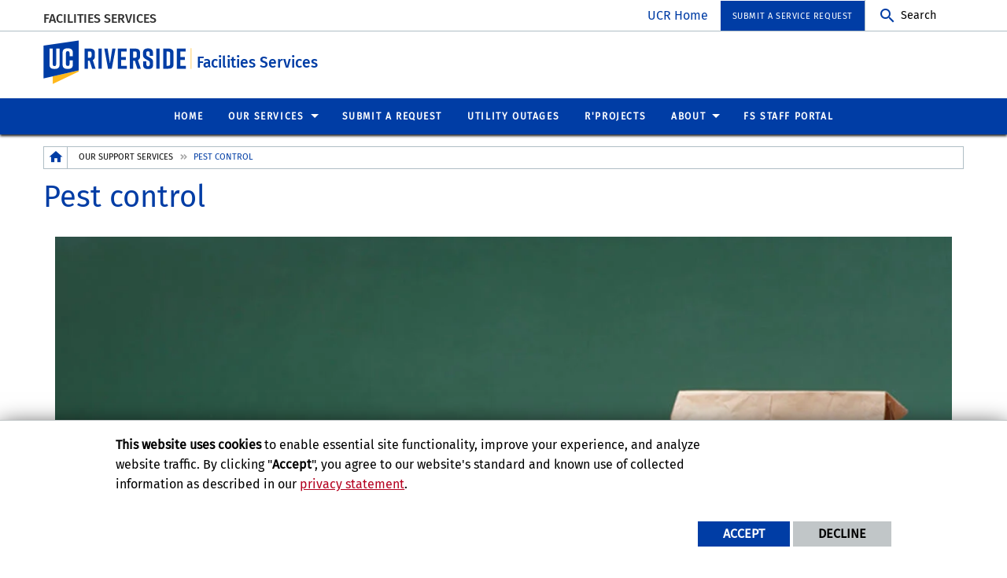

--- FILE ---
content_type: text/html; charset=UTF-8
request_url: https://facilities.ucr.edu/our-support-services/pest-control
body_size: 10005
content:
<!doctype html>
<html  lang="en" dir="ltr" prefix="og: https://ogp.me/ns#" class="no-js">
<head>
    <meta charset="utf-8" />
<noscript><style>form.antibot * :not(.antibot-message) { display: none !important; }</style>
</noscript><script>window.dataLayer = window.dataLayer || [];function gtag(){dataLayer.push(arguments)};gtag("js", new Date());gtag("set", "developer_id.dMDhkMT", true);gtag("config", "UA-3051875-1", {"groups":"default","anonymize_ip":true,"page_placeholder":"PLACEHOLDER_page_path","allow_ad_personalization_signals":false});gtag("config", "G-S8BZQKWST2", {"groups":"default","page_placeholder":"PLACEHOLDER_page_location","allow_ad_personalization_signals":false});gtag("config", "G-Z1RGSBHBF7", {"groups":"default","page_placeholder":"PLACEHOLDER_page_location","allow_ad_personalization_signals":false});</script>
<meta name="description" content="Our team follows an integrated pest management program." />
<link rel="canonical" href="https://facilities.ucr.edu/our-support-services/pest-control" />
<meta property="og:site_name" content="Facilities Services" />
<meta property="og:type" content="website" />
<meta property="og:url" content="https://facilities.ucr.edu/our-support-services/pest-control" />
<meta property="og:title" content="Pest control" />
<meta property="og:description" content="Our team follows an integrated pest management program." />
<meta property="og:updated_time" content="2025-07-16T11:25:45-0700" />
<meta name="twitter:card" content="summary_large_image" />
<meta name="twitter:title" content="Pest control" />
<meta name="twitter:description" content="Our team follows an integrated pest management program." />
<meta name="twitter:url" content="https://facilities.ucr.edu/our-support-services/pest-control" />
<meta name="Generator" content="Drupal 10 (https://www.drupal.org)" />
<meta name="MobileOptimized" content="width" />
<meta name="HandheldFriendly" content="true" />
<meta name="viewport" content="width=device-width, initial-scale=1.0" />
<link rel="icon" href="/themes/custom/ucr_default/favicon.ico" type="" />
<script src="/sites/default/files/eu_cookie_compliance/eu_cookie_compliance.script.js?t8gfb9" defer></script>
<script>window.a2a_config=window.a2a_config||{};a2a_config.callbacks=[];a2a_config.overlays=[];a2a_config.templates={};</script>

    <title>Pest control | Facilities Services</title>
    <link rel="stylesheet" media="all" href="/sites/default/files/css/css_kPK5HNwgMpcFMpGaY8kFKNNuqKC-wsB4Q9kwTjbEKqA.css?delta=0&amp;language=en&amp;theme=ucr_default&amp;include=eJxtiEEOAiEMAD-E9Emk0O4uESihrYbfa4yJFy8zk0EiExwb8BvxWDIs8LBqO3HPTFBwWpUR2FMRuVd-q89WcRSGfzNlXBwmLjwXzkuBlk9s8Xeij-m5Vb2Ygm417pBROXhZifhAbwZnk4ztVlTDo_JT4cPYhbzxC9GUSSk" />
<link rel="stylesheet" media="all" href="https://fonts.googleapis.com/css?family=Montserrat:700|Roboto+Slab:400,700|Roboto:400,700" />
<link rel="stylesheet" media="all" href="/sites/default/files/css/css_zJjvjdXoMxGdPkFXI72mA67b_WQ-jPEKAMotXMEwI90.css?delta=2&amp;language=en&amp;theme=ucr_default&amp;include=eJxtiEEOAiEMAD-E9Emk0O4uESihrYbfa4yJFy8zk0EiExwb8BvxWDIs8LBqO3HPTFBwWpUR2FMRuVd-q89WcRSGfzNlXBwmLjwXzkuBlk9s8Xeij-m5Vb2Ygm417pBROXhZifhAbwZnk4ztVlTDo_JT4cPYhbzxC9GUSSk" />

    
</head>
<body class="layout path-node node--type-page">
    
      <div class="dialog-off-canvas-main-canvas" data-off-canvas-main-canvas>
        <div class="webpage-content">
    <header role="banner" data-sticky-container>
        <div class="header-sticky-container" data-ucr-sticky="1" data-ucr-mobile-sticky="0">
            <div class="grid-container full">
                                                <div class="grid-x">
                    <div class="cell small-order-2 medium-order-1 audience-container">
    <div class="grid-container audience-menu-bar">
        <div class="grid-x align-middle">
             <div id="block-organizationname" data-block-plugin-id="ucr_global_organization_name" class="cell auto org-name">
    
        
              <a class="skip-main" tabindex="1" href="#main-content">Skip to main content</a>

<span class="parent-org-title">
    <a href="https://facilities.ucr.edu">Facilities Services</a>
</span>

    </div>
<div class="cell medium-shrink show-for-medium global-header-menu">
  <nav aria-label="global header menu">
    <ul class="menu">
      <li class="ucr-home-link"><a href="https://www.ucr.edu" target="_blank">UCR Home</a></li>
    </ul>
  </nav>
</div>

<div id="audience-links-desktop-view" data-block-plugin-id="system_menu_block:ucr-audience-menu" class="cell medium-shrink show-for-medium audience-links-desktop">
    
        
            
  
  
            <nav class="audience-links">
        <ul class="vertical medium-horizontal menu" data-responsive-menu="accordion medium-dropdown" data-closing-time="100" data-alignment="left">
    
                        <li class="audience-button">
                        <a href="https://facilities.ucr.edu/requests" target="_blank" title="Submit a Service Request button">Submit a Service Request</a>
                            </li>
            </ul>
      </nav>  


    </div>
    <div id="block-ucriversideaudiencesearchblock" data-block-plugin-id="ucr_global_audience_search" class="cell medium-shrink show-for-medium">
        
                
            <section class="google-search">
        <button class="button audience-search-button" data-open="gscSearchFormModal">Search</button>
    </section>

    </div>
             <div class="cell shrink hide-for-medium" data-responsive-toggle="main-menu-container" data-hide-for="medium">
                <button class="mdi mdi-menu button mobile-menu-expander" id="mobile-menu-expander" type="button" data-toggle="main-menu-container">
                </button>
            </div>
        </div>
    </div>
</div>

                    <div class="cell small-order-1 medium-order-2 masthead-container">
    <div class="grid-container">
        <div class="grid-x align-middle">
             
    <div class="cell shrink">
        <a class="masthead-logo" href="/">
            <span class="show-for-sr">UC Riverside</span>
        </a>
    </div>
    <div class="cell auto">
        <h1 class="masthead-title" aria-label="Welcome to  Facilities Services ">
            <a href="/"> Facilities Services </a>
        </h1>
    </div>
    <div class="cell auto show-for-medium">
        <p class="slogan"></p>
    </div>
         </div>
    </div>
</div>

                    <div class="cell small-order-3 medium-order-3 main-nav-bar">
    <div class="grid-container" id="main-menu-container" data-animate="fade-in fade-out">
        <div class="grid-x">
                 <div id="block-ucriversideaudiencesearchblock-2" data-block-plugin-id="ucr_global_audience_search" class="cell hide-for-medium">
        
                
            <section class="google-search">
        <button class="button audience-search-button" data-open="gscSearchFormModal">Search</button>
    </section>

    </div>
<div id="block-ucr-default-main-menu" data-block-plugin-id="system_menu_block:main" class="cell main-menu-cell">
    
        
                        <nav id="primary-site-menu" aria-labelledby="primary-site-menu">
    <ul class="standard-menu vertical medium-horizontal menu align-center-middle" data-responsive-menu="accordion medium-dropdown" data-closing-time="200">
                <li>
        <a href="/home" data-drupal-link-system-path="node/594">Home</a>
                </li>
            <li>
        <a href="/our-support-services" data-drupal-link-system-path="node/575">Our Services</a>
                                <ul class="vertical menu submenu">
                <li>
        <a href="/our-support-services" data-drupal-link-system-path="node/575">Our Support Services</a>
                </li>
            <li>
        <a href="/our-support-services/campus-cleaning" data-drupal-link-system-path="node/535">Campus Cleaning</a>
                </li>
            <li>
        <a href="/our-support-services/guide-services" target="_self" data-drupal-link-system-path="node/550">Guide to Services/Rates</a>
                </li>
            <li>
        <a href="/work-order-billing">Work Order Billing</a>
                </li>
            </ul>
        
                </li>
            <li>
        <a href="/requests" target="_self" data-drupal-link-system-path="node/31">Submit a Request</a>
                </li>
            <li>
        <a href="/outages" data-drupal-link-system-path="node/131">Utility Outages</a>
                </li>
            <li>
        <a href="https://rprojects.ucr.edu/" target="_blank">R&#039;Projects </a>
                </li>
            <li>
        <a href="/contact-us" data-drupal-link-system-path="node/166">About</a>
                                <ul class="vertical menu submenu">
                <li>
        <a href="/contact-us" data-drupal-link-system-path="node/166">Contact Us</a>
                </li>
            <li>
        <a href="/about/facilities-focus" data-drupal-link-system-path="node/511">Facilities Focus</a>
                </li>
            <li>
        <a href="/news" data-drupal-link-system-path="news">Latest News</a>
                </li>
            <li>
        <a href="/about/leadership" data-drupal-link-system-path="node/593">Leadership Team</a>
                </li>
            <li>
        <a href="/about/open-job-positions" data-drupal-link-system-path="node/537">Open Job Positions</a>
                </li>
            </ul>
        
                </li>
            <li>
        <a href="/fs-staff-portal" data-drupal-link-system-path="node/557">FS Staff Portal</a>
                </li>
            </ul>
</nav>
        




    </div>

<div class="cell global-header-menu show-for-small-only">
  <nav aria-label="global header menu">
    <ul class="menu">
      <li class="ucr-home-link-mobile "><a href="https://www.ucr.edu" target="_blank">UCR Home</a></li>
    </ul>
  </nav>
</div>
<div id="audience-links-mobile-view" data-block-plugin-id="system_menu_block:ucr-audience-menu" class="cell hide-for-medium audience-links-mobile" aria-label="Audience Links mobile view">
    
        
            
  
  
            <nav class="audience-links">
        <ul class="vertical medium-horizontal menu" data-responsive-menu="accordion medium-dropdown" data-closing-time="100" data-alignment="left">
    
                        <li class="audience-button">
                        <a href="https://facilities.ucr.edu/requests" target="_blank" title="Submit a Service Request button">Submit a Service Request</a>
                            </li>
            </ul>
      </nav>  


    </div>
         </div>
    </div>
</div>

                </div>
            </div>
        </div>
    </header>
    <main>
        <div id="content-container">
                            <div id="hero-panel-area">
        <div class="views-element-container" id="block-ucr-default-head-image-title-block" data-block-plugin-id="views_block:content_views-content_head_image_title_block">
        
                
        <div><div class="js-view-dom-id-8cf00aa0e5ea73672cbe2ad02c27c2fcfb7b40c5ff86eae6c616bd2392cd34d8">
  
  
  

  
  
  

    

  
  

  
  
</div>
</div>

    </div>

</div>

                        <div class="grid-container">
                                <div class="grid-x grid-padding-x grid-padding-y primary-content-header">
                        <div id="block-ucr-default-breadcrumbs" data-block-plugin-id="system_breadcrumb_block" class="cell">
    
        
                <div><span id="system-breadcrumb" class="visually-hidden">Breadcrumb</span></div>
    <div class="grid-container full">
        <div class="grid-x breadcrumb-container">
            <div class="shrink cell breadcrumb-home">
                <a href="/" aria-label="Redirects to the homepage of this site."><span class="mdi mdi-home breadcrumb-home-icon"></span></a>
            </div>
            <div class="auto cell breadcrumb-list">
                <nav aria-labelledby="system-breadcrumb">
                    <ul class="breadcrumbs">
                                                                                  <li class="list-no-display"><span>&nbsp;</span></li>
                                                                                                                <li>
                                                                            <a href="/our-support-services">Our support services</a>
                                                                    </li>
                                                                                                                <li>
                                                                            <span>Pest control</span>
                                                                    </li>
                                                                        </ul>
                </nav>
            </div>
        </div>
    </div>

    </div>
<div id="block-ucr-default-pagetitle" data-block-plugin-id="page_title_block" class="cell">
    
        
            
  <h1 class="page-title"><span>Pest control</span>
</h1>


    </div>


                </div>
                                <div class="grid-x grid-padding-x system-admin-controls">
                    
                </div>
                            </div>
            <div id="main-content" class="grid-container full primary-content-area">
                <div class="grid-x">
                                    <div class="cell large-auto small-order-3 medium-order-3 large-order-2 pca-content">
                          <div>
    <article>

  
    

  
  <div>
        <div  class="layout layout-one-col grid-container">
        <div class="grid-x grid-padding-x grid-padding-y grid-margin-x grid-margin-y">
            <div class="cell">
                                    <div  class="layout__region layout__region--main">
                        <div data-block-plugin-id="field_block:node:page:body">
  
    
      <div class="basic-body">
                        <span><div alt="An apple, milk, and brown bag lunch on a school desk in front of a green chalkboard" data-embed-button="media_browser" data-entity-embed-display="media_image" data-entity-embed-display-settings="{&quot;image_style&quot;:&quot;16_9_article_image_main&quot;,&quot;image_link&quot;:&quot;&quot;,&quot;image_loading&quot;:{&quot;attribute&quot;:&quot;lazy&quot;}}" data-entity-type="media" data-entity-uuid="8a23d540-49fc-4d79-a759-5c666c70b924" data-langcode="en" title="Pest control team" class="embedded-entity align-center">  <img loading="lazy" src="/sites/default/files/styles/16_9_article_image_main/public/Pest%20Control.jpg?h=52649bae&amp;itok=ZdWBlsa3" width="1170" height="658" alt="An apple, milk, and brown bag lunch on a school desk in front of a green chalkboard" title="Pest control team">


</div>


<h2>What we do</h2>

<ul>
	<li>Follow campus integrated pest management guidelines.</li>
	<li>Locate and seal off spaces where pests might be entering.</li>
	<li>Use only green chemical treatments, if deemed necessary.</li>
	<li>UCR is dedicated as a <a href="https://insideucr.ucr.edu/stories/2023/06/05/ucr-named-bee-campus-efforts-protect-pollinators" title="Bee-friendly campus">bee-friendly campus</a> with Bee Campus USA and we work closely with the Department of Entomology on this initiative to save bees.</li>
</ul>

<h2>Preventative tips</h2>

<ul>
	<li>Pests need food, water, and shelter. If these are unavailable, they will not come.&nbsp;</li>
	<li>If you must store food, use a refrigerator or steel container.</li>
	<li>Never leave food in classrooms or labs longer than necessary.</li>
	<li>Promptly toss all food trash in hallway trash containers.</li>
	<li>Close floor electrical outlet covers.</li>
	<li>Please do not bring in your own chemicals to treat pests, as these may not be licensed chemicals for our campus.</li>
</ul>

<p><strong>Download our flyers with preventative tips to post:</strong></p>

<div data-embed-button="media_browser" data-entity-embed-display="view_mode:media.embedded" data-entity-type="media" data-entity-uuid="0b51e52b-93db-4337-8444-30b978f4c6e3" data-langcode="en" data-entity-embed-display-settings="[]" class="embedded-entity"><div>
  
  
            <span class="file file--mime-application-pdf file--application-pdf"><a href="/sites/default/files/2023-10/Pest%20Control%20Flyers.pdf" type="application/pdf">Pest Control Flyers.pdf</a></span>
  <span>(2.91 MB)</span>
    
</div>
</div>


<div alt="Flyer with preventative tips to keep rodents away" data-embed-button="media_browser" data-entity-embed-display="media_image" data-entity-embed-display-settings="{&quot;image_style&quot;:&quot;scale_225&quot;,&quot;image_link&quot;:&quot;&quot;,&quot;image_loading&quot;:{&quot;attribute&quot;:&quot;lazy&quot;}}" data-entity-type="media" data-entity-uuid="15e2d518-6c18-44df-b2a4-8cf825f0668a" data-langcode="en" title="Pest control flyer 1" class="embedded-entity align-left">  <img loading="lazy" src="/sites/default/files/styles/scale_225/public/Pest%20Control%20Flyers_Page_1_2.jpg?itok=haAkpHfH" alt="Flyer with preventative tips to keep rodents away" title="Pest control flyer 1">


</div>


<p>&nbsp;</p>

<p>&nbsp;</p>

<p>&nbsp;</p>

<p><br>
&nbsp;</p>
</span>
            </div>

  </div>




            


    <div data-block-plugin-id="block_content:cac3701e-5eb0-48f9-951d-2c0d00988f77" class="ucr-custom-block">
        
                
                    <div class="grid-container full margin-bottom-1">
                <div class="grid-x grid-padding-x">
                    <div class="cell">
                        
            <a id="tips"></a>    
                    </div>
                </div>
            </div>
                <div class="dynamic-columns dc-full padding-1 dc-columnborder " style="overflow:hidden; background: linear-gradient(rgba(0,61,165,1),rgba(0,61,165,1)); background-size:cover;">
            <div class="grid-container full">
                <div class="grid-x grid-margin-x grid-margin-y grid-padding-x grid-padding-y small-up-1 medium-up-1 large-up-1 align-center">
                            <div class="paragraph paragraph--type--ucr-columns paragraph--view-mode--default cell" style="background: linear-gradient(rgba(233,237,242,1),rgba(233,237,242,1));">
                    
            <h3>For a more efficient <a href="https://ucr.famis360.com/mvc/sso/saml2/initiateauthnrequest?forceAuthn=true" title="service request">service request</a></h3>

<ul>
	<li>Provide photos/videos of the issue and the location where the pests are entering, e.g. beginning and ending trail for ants. Attachments can be added to a service request online following submission.</li>
	<li>Provide as much detail as possible about the issue in the description. More details help us resolve the issue much faster.</li>
</ul>
    
            </div>

                </div>
            </div>
        </div>
    </div>
            <div data-block-plugin-id="block_content:bb264408-7b48-4fdf-94f3-f9a284a6f09c" class="ucr-custom-block ucr-custom-block-font-white">
    
        
        <div class="grid-container full teaser-callout" style="background: url(/sites/default/files/paintbrush_0.png) 0 0/cover;">
        <div class="grid-x align-stretch">
                            <div class="medium-5 cell">
                    <div class="ts-text" style=" background: linear-gradient(rgba(0,61,165,1),rgba(0,61,165,1));">
                            <h2 >Pest control services</h2>

                        <p>See the pest control services covered under our Guide to Services.</p>
                        
<ul class="ts-url-list">
    <li><a href="/guide-services#pest-control">Guide to Services</a></li>
    <li><a href="/guide-services-fy-2324#servicelevels">Service Levels, Priority Process</a></li>
    <li><a href="/guide-services-fy-2324">Recharge Rates</a></li>
</ul>

                    </div>
                </div>
                <div class="auto cell align-self-middle show-for-medium">
                    <div class="ts-option text-center">
                        
                    </div>
                </div>
                    </div>
    </div>
</div>

                    </div>
                            </div>
        </div>
    </div>

  </div>

</article>

  </div>

                    </div>
                                </div>
            </div>
                    </div>
    </main>
    <footer>
        <div class="footer-container">
            <div class="footer-content-area">
                <div class="grid-container">
                                                <div class="grid-x grid-padding-x align-center">
        <div id="block-ucriversidefootersearchblock" data-block-plugin-id="ucr_global_footer_search" class="cell show-for-medium footer-search">
    
        
            <section class="google-search">
    <button class="button footer-search-button" data-open="gscSearchFormModal">Search</button>
</section>

    </div>
    </div>

                                        <div class="grid-x grid-padding-x footer-columns">
                                                    <div class="cell medium-auto">
      
      
      <section class="footer-item ucr-footer-info">
        <span class="footer-logo"><span class="show-for-sr">University of California, Riverside</span></span>
        <address>
         <p>900 University Ave.<br />
            Riverside, CA 92521</p>
            <p>Tel: (951) 827-1012</p>
        </address>
                <ul class="footer-links">
            <li><a href="https://library.ucr.edu/" target="_blank">UCR Library</a></li>
            <li><a href="https://campusstatus.ucr.edu/" target="_blank">Campus Status</a></li>
            <li><a href="https://ucr.bncollege.com/shop/ucr/home" target="_blank">Campus Store</a></li>
            <li><a href="https://jobs.ucr.edu" target="_blank">Career Opportunities</a></li>
            <li><a href="https://vamos.ucr.edu/" target="_blank">Español</a></li>
            <li><a href="https://campusmap.ucr.edu/" target="_blank">Maps and Directions</a></li>
            <li><a href="https://www.ucr.edu/visitors" target="_blank">Visit UCR</a></li>
        </ul>
            </section>


</div>

                                                                                <div class="cell medium-auto">
            <section id="block-ucriversidefooterdeptinformationblock" data-block-plugin-id="ucr_global_footer_dept_info" class="footer-item footer-dept-info">
        
                
                                                        
    
    
    

                        
    
    
    

    <h2>Facilities Services</h2>
    <address class="address_2">
       <p> <a href="https://campusmap.ucr.edu/?id=2106#!ct/79413,71304,71297,71247,71305?m/830027?s/facilities" target="_blank">            3401 Watkins Drive
            <br />Riverside, CA 92507                         </a></p>
    		<p> tel: (951) 827-4214<br />                                        </p>

        </address>
        <p>
        <a class="link-img link-img-location" href="https://campusmap.ucr.edu/?id=2106#!ct/79413,71304,71297,71247,71305?m/830027?s/facilities" target="_blank"> Find Us<br /><br />
            <img src="/themes/custom/ucr_default/images/googlemap.png" alt="View campus map"></a>
    </p>
    
    </section>
    <section  id="block-ucriversiderelatedlinks" data-block-plugin-id="system_menu_block:ucr-related-links-menu" class="footer-item footer-related-links">
        
                
        
                <nav role="navigation" aria-labelledby="related-links-menu">
        <ul class="vertical menu">
                            <li><a href="https://rprojects.ucr.edu/">R&#039;Projects</a>
                                    </li>
                            <li><a href="https://www.ucop.edu/facilities-manual" target="_blank">UCOP Facilities Manual</a>
                                    </li>
                    </ul>
        </nav>
    


    </section>


    </div>

                                                                                            </div>
                </div>
            </div>
            <div class="site-legal-footer">
                <div class="grid-container">
                    <div class="grid-x grid-padding-x">
                        <div class="cell">
                            <ul>
                                <li><a href="https://www.ucr.edu/privacy.html">Privacy and Accessibility</a></li>
                                <li><a href="https://ucrsupport.service-now.com/ucr_portal?id=ucr_accessibility_form">Report barrier to accessibility</a></li>
                                <li><a href="https://www.ucr.edu/terms.html">Terms and Conditions</a></li>
                                <li>© 2026 Regents of the University of California</li>
                            </ul>
                        </div>
                    </div>
                </div>
            </div>
        </div>
    </footer>
</div>
    <div class="large reveal" id="gscSearchFormModal" role="search" data-reveal data-animation-in="fade-in" data-animation-out="fade-out">
    <div class="gsc-modal-top">
        <button class="close-button" data-close aria-label="Close Search Window" type="button"><span aria-hidden="true">&times;</span></button>
    </div>
    <form id="audience-search-form" name="gsc-search-form" action="/results">
        <div class="gsc-modal-body">
            <div class="grid-container full">
                <div class="grid-x grid-padding-x grid-padding-y align-center-middle text-center">
                    <div class="gsc-text-wrapper">
                      <span class="gsc-welcome-text">Let us help you with your search</span>
                    </div>
                    <div class="cell">
                        <label id="searchbox-label" class="hidden" aria-label="Enter your Search Criteria.">Enter your Search Criteria.</label>
                        <input type="text" maxlength="255" id="audience-search" name="q" value="" aria-labelledby="searchbox-label" placeholder="Search for..." />
                    </div>
                                            <div class="cell medium-4">
                            <button class="button gsc-modal-button-submit" type="submit" name="search-by" value="all">Search All UCR</button>
                        </div>
                        <div class="cell medium-4">
                            <button class="button gsc-modal-button-submit" type="submit" name="search-by" value="facilities.ucr.edu">Search This Site</button>
                        </div>
                        <div class="cell medium-4">
                            <button type="button" class="button gsc-modal-button-close" data-close>Cancel</button>
                        </div>
                                    </div>
            </div>
        </div>
    </form>
</div>

  </div>

    
    <script type="application/json" data-drupal-selector="drupal-settings-json">{"path":{"baseUrl":"\/","pathPrefix":"","currentPath":"node\/573","currentPathIsAdmin":false,"isFront":false,"currentLanguage":"en"},"pluralDelimiter":"\u0003","suppressDeprecationErrors":true,"bu":{"notify_ie":-4,"notify_firefox":-4,"notify_opera":-4,"notify_safari":-4,"notify_chrome":-4,"insecure":true,"unsupported":false,"mobile":null,"visibility_type":"hide","visibility_pages":"admin\/*","source":"\/\/browser-update.org\/update.min.js","show_source":"","position":"top","text_override":"","reminder":6,"reminder_closed":6,"new_window":true,"url":"","no_close":false,"test_mode":false},"google_analytics":{"account":"UA-3051875-1","trackOutbound":true,"trackMailto":true,"trackTel":true,"trackDownload":true,"trackDownloadExtensions":"7z|aac|arc|arj|asf|asx|avi|bin|csv|doc(x|m)?|dot(x|m)?|exe|flv|gif|gz|gzip|hqx|jar|jpe?g|js|mp(2|3|4|e?g)|mov(ie)?|msi|msp|pdf|phps|png|ppt(x|m)?|pot(x|m)?|pps(x|m)?|ppam|sld(x|m)?|thmx|qtm?|ra(m|r)?|sea|sit|tar|tgz|torrent|txt|wav|wma|wmv|wpd|xls(x|m|b)?|xlt(x|m)|xlam|xml|z|zip"},"eu_cookie_compliance":{"cookie_policy_version":"1.0.0","popup_enabled":true,"popup_agreed_enabled":false,"popup_hide_agreed":false,"popup_clicking_confirmation":false,"popup_scrolling_confirmation":false,"popup_html_info":"\u003Cdiv aria-labelledby=\u0022popup-text\u0022  class=\u0022eu-cookie-compliance-banner eu-cookie-compliance-banner-info eu-cookie-compliance-banner--opt-in\u0022\u003E\n  \u003Cdiv class=\u0022popup-content info eu-cookie-compliance-content\u0022\u003E\n        \u003Cdiv id=\u0022popup-text\u0022 class=\u0022eu-cookie-compliance-message\u0022 role=\u0022document\u0022\u003E\n      \u003Cp\u003E\u003Cstrong\u003EThis website uses cookies\u003C\/strong\u003E to enable essential site functionality, improve your experience, and analyze website traffic. By clicking \u0022\u003Cstrong\u003EAccept\u003C\/strong\u003E\u0022, you agree to our website\u0027s standard and known use of collected information as described in our \u003Ca href=\u0022https:\/\/www.ucr.edu\/privacy.html\u0022 title=\u0022UCR Privacy statement\u0022\u003Eprivacy statement\u003C\/a\u003E.\u003C\/p\u003E\n          \u003C\/div\u003E\n\n    \n    \u003Cdiv id=\u0022popup-buttons\u0022 class=\u0022eu-cookie-compliance-buttons\u0022\u003E\n            \u003Cbutton type=\u0022button\u0022 class=\u0022agree-button eu-cookie-compliance-secondary-button\u0022\u003EAccept\u003C\/button\u003E\n              \u003Cbutton type=\u0022button\u0022 class=\u0022decline-button eu-cookie-compliance-default-button\u0022\u003EDecline\u003C\/button\u003E\n          \u003C\/div\u003E\n  \u003C\/div\u003E\n\u003C\/div\u003E","use_mobile_message":false,"mobile_popup_html_info":"\u003Cdiv aria-labelledby=\u0022popup-text\u0022  class=\u0022eu-cookie-compliance-banner eu-cookie-compliance-banner-info eu-cookie-compliance-banner--opt-in\u0022\u003E\n  \u003Cdiv class=\u0022popup-content info eu-cookie-compliance-content\u0022\u003E\n        \u003Cdiv id=\u0022popup-text\u0022 class=\u0022eu-cookie-compliance-message\u0022 role=\u0022document\u0022\u003E\n      \n          \u003C\/div\u003E\n\n    \n    \u003Cdiv id=\u0022popup-buttons\u0022 class=\u0022eu-cookie-compliance-buttons\u0022\u003E\n            \u003Cbutton type=\u0022button\u0022 class=\u0022agree-button eu-cookie-compliance-secondary-button\u0022\u003EAccept\u003C\/button\u003E\n              \u003Cbutton type=\u0022button\u0022 class=\u0022decline-button eu-cookie-compliance-default-button\u0022\u003EDecline\u003C\/button\u003E\n          \u003C\/div\u003E\n  \u003C\/div\u003E\n\u003C\/div\u003E","mobile_breakpoint":768,"popup_html_agreed":false,"popup_use_bare_css":true,"popup_height":"auto","popup_width":"100%","popup_delay":1000,"popup_link":"https:\/\/www.ucr.edu\/privacy.html","popup_link_new_window":true,"popup_position":false,"fixed_top_position":true,"popup_language":"en","store_consent":false,"better_support_for_screen_readers":false,"cookie_name":"","reload_page":false,"domain":"","domain_all_sites":false,"popup_eu_only":false,"popup_eu_only_js":false,"cookie_lifetime":365,"cookie_session":0,"set_cookie_session_zero_on_disagree":0,"disagree_do_not_show_popup":false,"method":"opt_in","automatic_cookies_removal":false,"allowed_cookies":"","withdraw_markup":"\u003Cbutton type=\u0022button\u0022 class=\u0022eu-cookie-withdraw-tab\u0022\u003EPrivacy settings\u003C\/button\u003E\n\u003Cdiv aria-labelledby=\u0022popup-text\u0022 class=\u0022eu-cookie-withdraw-banner\u0022\u003E\n  \u003Cdiv class=\u0022popup-content info eu-cookie-compliance-content\u0022\u003E\n    \u003Cdiv id=\u0022popup-text\u0022 class=\u0022eu-cookie-compliance-message\u0022 role=\u0022document\u0022\u003E\n      \u003Ch5\u003E\u003Cspan\u003EThis site uses essential cookies to enable essential site functionality, improve your experience, and analyze website traffic.\u003C\/span\u003E\u003C\/h5\u003E\u003Cp\u003EYou have given your consent for us to set cookies.\u003C\/p\u003E\n    \u003C\/div\u003E\n    \u003Cdiv id=\u0022popup-buttons\u0022 class=\u0022eu-cookie-compliance-buttons\u0022\u003E\n      \u003Cbutton type=\u0022button\u0022 class=\u0022eu-cookie-withdraw-button \u0022\u003EWithdraw consent\u003C\/button\u003E\n    \u003C\/div\u003E\n  \u003C\/div\u003E\n\u003C\/div\u003E","withdraw_enabled":false,"reload_options":0,"reload_routes_list":"","withdraw_button_on_info_popup":false,"cookie_categories":[],"cookie_categories_details":[],"enable_save_preferences_button":true,"cookie_value_disagreed":"0","cookie_value_agreed_show_thank_you":"1","cookie_value_agreed":"2","containing_element":"body","settings_tab_enabled":false,"olivero_primary_button_classes":"","olivero_secondary_button_classes":"","close_button_action":"close_banner","open_by_default":true,"modules_allow_popup":true,"hide_the_banner":false,"geoip_match":true,"unverified_scripts":["\/sites\/default\/files\/google_tag\/campus_gtm\/google_tag.script.js"]},"ajax":[],"user":{"uid":0,"permissionsHash":"c352c6e4e0dd7703c947b48e6b818b85e600d8be6f715cd8f033a2b1dac00072"}}</script>
<script src="/sites/default/files/js/js_j3EpnEaCfgim943f7DT4IA1rFVqA8-fqoP-5Ri1_LJE.js?scope=footer&amp;delta=0&amp;language=en&amp;theme=ucr_default&amp;include=eJxtyDEOgCAMQNELoT0SKaUgUqkBOnh7HZyM0_95GONUbBfgO2vq2qYLBsFW2pgqd8fmSbUWfnKcUrARwx-6rJqFPTaUaxYa8AVn1H3khCYTsmhAWfZxAwUoNPc"></script>
<script src="https://static.addtoany.com/menu/page.js" defer></script>
<script src="/sites/default/files/js/js_FZFM38T-oT8dbtoXizb2e2LpG14Az-VF0muaZhoVFLc.js?scope=footer&amp;delta=2&amp;language=en&amp;theme=ucr_default&amp;include=eJxtyDEOgCAMQNELoT0SKaUgUqkBOnh7HZyM0_95GONUbBfgO2vq2qYLBsFW2pgqd8fmSbUWfnKcUrARwx-6rJqFPTaUaxYa8AVn1H3khCYTsmhAWfZxAwUoNPc"></script>

</body>
</html>